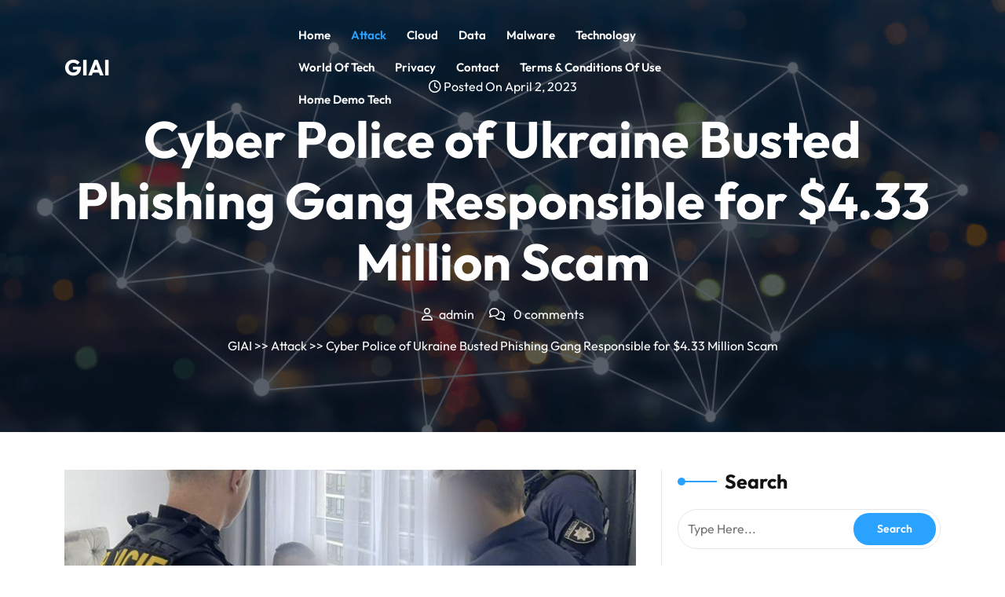

--- FILE ---
content_type: text/html; charset=UTF-8
request_url: https://hoursecurity.com/cyber-police-of-ukraine-busted-phishing-gang-responsible-for-4-33-million-scam/
body_size: 13174
content:

<!DOCTYPE html>
<html lang="en-US">
<head>

<meta http-equiv="Content-Type" content="text/html; charset=UTF-8" />
<meta name="viewport" content="width=device-width, initial-scale=1.0, maximum-scale=1.2, user-scalable=yes" />

<title>Cyber Police of Ukraine Busted Phishing Gang Responsible for $4.33 Million Scam &#8211; GIAI</title>
<meta name='robots' content='max-image-preview:large' />
	<style>img:is([sizes="auto" i], [sizes^="auto," i]) { contain-intrinsic-size: 3000px 1500px }</style>
	<link rel="alternate" type="application/rss+xml" title="GIAI &raquo; Feed" href="https://hoursecurity.com/feed/" />
<link rel="alternate" type="application/rss+xml" title="GIAI &raquo; Comments Feed" href="https://hoursecurity.com/comments/feed/" />
<link rel="alternate" type="application/rss+xml" title="GIAI &raquo; Cyber Police of Ukraine Busted Phishing Gang Responsible for $4.33 Million Scam Comments Feed" href="https://hoursecurity.com/cyber-police-of-ukraine-busted-phishing-gang-responsible-for-4-33-million-scam/feed/" />
<script type="text/javascript">
/* <![CDATA[ */
window._wpemojiSettings = {"baseUrl":"https:\/\/s.w.org\/images\/core\/emoji\/15.0.3\/72x72\/","ext":".png","svgUrl":"https:\/\/s.w.org\/images\/core\/emoji\/15.0.3\/svg\/","svgExt":".svg","source":{"concatemoji":"https:\/\/hoursecurity.com\/wp-includes\/js\/wp-emoji-release.min.js?ver=6.7.4"}};
/*! This file is auto-generated */
!function(i,n){var o,s,e;function c(e){try{var t={supportTests:e,timestamp:(new Date).valueOf()};sessionStorage.setItem(o,JSON.stringify(t))}catch(e){}}function p(e,t,n){e.clearRect(0,0,e.canvas.width,e.canvas.height),e.fillText(t,0,0);var t=new Uint32Array(e.getImageData(0,0,e.canvas.width,e.canvas.height).data),r=(e.clearRect(0,0,e.canvas.width,e.canvas.height),e.fillText(n,0,0),new Uint32Array(e.getImageData(0,0,e.canvas.width,e.canvas.height).data));return t.every(function(e,t){return e===r[t]})}function u(e,t,n){switch(t){case"flag":return n(e,"\ud83c\udff3\ufe0f\u200d\u26a7\ufe0f","\ud83c\udff3\ufe0f\u200b\u26a7\ufe0f")?!1:!n(e,"\ud83c\uddfa\ud83c\uddf3","\ud83c\uddfa\u200b\ud83c\uddf3")&&!n(e,"\ud83c\udff4\udb40\udc67\udb40\udc62\udb40\udc65\udb40\udc6e\udb40\udc67\udb40\udc7f","\ud83c\udff4\u200b\udb40\udc67\u200b\udb40\udc62\u200b\udb40\udc65\u200b\udb40\udc6e\u200b\udb40\udc67\u200b\udb40\udc7f");case"emoji":return!n(e,"\ud83d\udc26\u200d\u2b1b","\ud83d\udc26\u200b\u2b1b")}return!1}function f(e,t,n){var r="undefined"!=typeof WorkerGlobalScope&&self instanceof WorkerGlobalScope?new OffscreenCanvas(300,150):i.createElement("canvas"),a=r.getContext("2d",{willReadFrequently:!0}),o=(a.textBaseline="top",a.font="600 32px Arial",{});return e.forEach(function(e){o[e]=t(a,e,n)}),o}function t(e){var t=i.createElement("script");t.src=e,t.defer=!0,i.head.appendChild(t)}"undefined"!=typeof Promise&&(o="wpEmojiSettingsSupports",s=["flag","emoji"],n.supports={everything:!0,everythingExceptFlag:!0},e=new Promise(function(e){i.addEventListener("DOMContentLoaded",e,{once:!0})}),new Promise(function(t){var n=function(){try{var e=JSON.parse(sessionStorage.getItem(o));if("object"==typeof e&&"number"==typeof e.timestamp&&(new Date).valueOf()<e.timestamp+604800&&"object"==typeof e.supportTests)return e.supportTests}catch(e){}return null}();if(!n){if("undefined"!=typeof Worker&&"undefined"!=typeof OffscreenCanvas&&"undefined"!=typeof URL&&URL.createObjectURL&&"undefined"!=typeof Blob)try{var e="postMessage("+f.toString()+"("+[JSON.stringify(s),u.toString(),p.toString()].join(",")+"));",r=new Blob([e],{type:"text/javascript"}),a=new Worker(URL.createObjectURL(r),{name:"wpTestEmojiSupports"});return void(a.onmessage=function(e){c(n=e.data),a.terminate(),t(n)})}catch(e){}c(n=f(s,u,p))}t(n)}).then(function(e){for(var t in e)n.supports[t]=e[t],n.supports.everything=n.supports.everything&&n.supports[t],"flag"!==t&&(n.supports.everythingExceptFlag=n.supports.everythingExceptFlag&&n.supports[t]);n.supports.everythingExceptFlag=n.supports.everythingExceptFlag&&!n.supports.flag,n.DOMReady=!1,n.readyCallback=function(){n.DOMReady=!0}}).then(function(){return e}).then(function(){var e;n.supports.everything||(n.readyCallback(),(e=n.source||{}).concatemoji?t(e.concatemoji):e.wpemoji&&e.twemoji&&(t(e.twemoji),t(e.wpemoji)))}))}((window,document),window._wpemojiSettings);
/* ]]> */
</script>
<style id='wp-emoji-styles-inline-css' type='text/css'>

	img.wp-smiley, img.emoji {
		display: inline !important;
		border: none !important;
		box-shadow: none !important;
		height: 1em !important;
		width: 1em !important;
		margin: 0 0.07em !important;
		vertical-align: -0.1em !important;
		background: none !important;
		padding: 0 !important;
	}
</style>
<link rel='stylesheet' id='wp-block-library-css' href='https://hoursecurity.com/wp-includes/css/dist/block-library/style.min.css?ver=6.7.4' type='text/css' media='all' />
<style id='wp-block-library-theme-inline-css' type='text/css'>
.wp-block-audio :where(figcaption){color:#555;font-size:13px;text-align:center}.is-dark-theme .wp-block-audio :where(figcaption){color:#ffffffa6}.wp-block-audio{margin:0 0 1em}.wp-block-code{border:1px solid #ccc;border-radius:4px;font-family:Menlo,Consolas,monaco,monospace;padding:.8em 1em}.wp-block-embed :where(figcaption){color:#555;font-size:13px;text-align:center}.is-dark-theme .wp-block-embed :where(figcaption){color:#ffffffa6}.wp-block-embed{margin:0 0 1em}.blocks-gallery-caption{color:#555;font-size:13px;text-align:center}.is-dark-theme .blocks-gallery-caption{color:#ffffffa6}:root :where(.wp-block-image figcaption){color:#555;font-size:13px;text-align:center}.is-dark-theme :root :where(.wp-block-image figcaption){color:#ffffffa6}.wp-block-image{margin:0 0 1em}.wp-block-pullquote{border-bottom:4px solid;border-top:4px solid;color:currentColor;margin-bottom:1.75em}.wp-block-pullquote cite,.wp-block-pullquote footer,.wp-block-pullquote__citation{color:currentColor;font-size:.8125em;font-style:normal;text-transform:uppercase}.wp-block-quote{border-left:.25em solid;margin:0 0 1.75em;padding-left:1em}.wp-block-quote cite,.wp-block-quote footer{color:currentColor;font-size:.8125em;font-style:normal;position:relative}.wp-block-quote:where(.has-text-align-right){border-left:none;border-right:.25em solid;padding-left:0;padding-right:1em}.wp-block-quote:where(.has-text-align-center){border:none;padding-left:0}.wp-block-quote.is-large,.wp-block-quote.is-style-large,.wp-block-quote:where(.is-style-plain){border:none}.wp-block-search .wp-block-search__label{font-weight:700}.wp-block-search__button{border:1px solid #ccc;padding:.375em .625em}:where(.wp-block-group.has-background){padding:1.25em 2.375em}.wp-block-separator.has-css-opacity{opacity:.4}.wp-block-separator{border:none;border-bottom:2px solid;margin-left:auto;margin-right:auto}.wp-block-separator.has-alpha-channel-opacity{opacity:1}.wp-block-separator:not(.is-style-wide):not(.is-style-dots){width:100px}.wp-block-separator.has-background:not(.is-style-dots){border-bottom:none;height:1px}.wp-block-separator.has-background:not(.is-style-wide):not(.is-style-dots){height:2px}.wp-block-table{margin:0 0 1em}.wp-block-table td,.wp-block-table th{word-break:normal}.wp-block-table :where(figcaption){color:#555;font-size:13px;text-align:center}.is-dark-theme .wp-block-table :where(figcaption){color:#ffffffa6}.wp-block-video :where(figcaption){color:#555;font-size:13px;text-align:center}.is-dark-theme .wp-block-video :where(figcaption){color:#ffffffa6}.wp-block-video{margin:0 0 1em}:root :where(.wp-block-template-part.has-background){margin-bottom:0;margin-top:0;padding:1.25em 2.375em}
</style>
<style id='classic-theme-styles-inline-css' type='text/css'>
/*! This file is auto-generated */
.wp-block-button__link{color:#fff;background-color:#32373c;border-radius:9999px;box-shadow:none;text-decoration:none;padding:calc(.667em + 2px) calc(1.333em + 2px);font-size:1.125em}.wp-block-file__button{background:#32373c;color:#fff;text-decoration:none}
</style>
<style id='global-styles-inline-css' type='text/css'>
:root{--wp--preset--aspect-ratio--square: 1;--wp--preset--aspect-ratio--4-3: 4/3;--wp--preset--aspect-ratio--3-4: 3/4;--wp--preset--aspect-ratio--3-2: 3/2;--wp--preset--aspect-ratio--2-3: 2/3;--wp--preset--aspect-ratio--16-9: 16/9;--wp--preset--aspect-ratio--9-16: 9/16;--wp--preset--color--black: #000000;--wp--preset--color--cyan-bluish-gray: #abb8c3;--wp--preset--color--white: #ffffff;--wp--preset--color--pale-pink: #f78da7;--wp--preset--color--vivid-red: #cf2e2e;--wp--preset--color--luminous-vivid-orange: #ff6900;--wp--preset--color--luminous-vivid-amber: #fcb900;--wp--preset--color--light-green-cyan: #7bdcb5;--wp--preset--color--vivid-green-cyan: #00d084;--wp--preset--color--pale-cyan-blue: #8ed1fc;--wp--preset--color--vivid-cyan-blue: #0693e3;--wp--preset--color--vivid-purple: #9b51e0;--wp--preset--gradient--vivid-cyan-blue-to-vivid-purple: linear-gradient(135deg,rgba(6,147,227,1) 0%,rgb(155,81,224) 100%);--wp--preset--gradient--light-green-cyan-to-vivid-green-cyan: linear-gradient(135deg,rgb(122,220,180) 0%,rgb(0,208,130) 100%);--wp--preset--gradient--luminous-vivid-amber-to-luminous-vivid-orange: linear-gradient(135deg,rgba(252,185,0,1) 0%,rgba(255,105,0,1) 100%);--wp--preset--gradient--luminous-vivid-orange-to-vivid-red: linear-gradient(135deg,rgba(255,105,0,1) 0%,rgb(207,46,46) 100%);--wp--preset--gradient--very-light-gray-to-cyan-bluish-gray: linear-gradient(135deg,rgb(238,238,238) 0%,rgb(169,184,195) 100%);--wp--preset--gradient--cool-to-warm-spectrum: linear-gradient(135deg,rgb(74,234,220) 0%,rgb(151,120,209) 20%,rgb(207,42,186) 40%,rgb(238,44,130) 60%,rgb(251,105,98) 80%,rgb(254,248,76) 100%);--wp--preset--gradient--blush-light-purple: linear-gradient(135deg,rgb(255,206,236) 0%,rgb(152,150,240) 100%);--wp--preset--gradient--blush-bordeaux: linear-gradient(135deg,rgb(254,205,165) 0%,rgb(254,45,45) 50%,rgb(107,0,62) 100%);--wp--preset--gradient--luminous-dusk: linear-gradient(135deg,rgb(255,203,112) 0%,rgb(199,81,192) 50%,rgb(65,88,208) 100%);--wp--preset--gradient--pale-ocean: linear-gradient(135deg,rgb(255,245,203) 0%,rgb(182,227,212) 50%,rgb(51,167,181) 100%);--wp--preset--gradient--electric-grass: linear-gradient(135deg,rgb(202,248,128) 0%,rgb(113,206,126) 100%);--wp--preset--gradient--midnight: linear-gradient(135deg,rgb(2,3,129) 0%,rgb(40,116,252) 100%);--wp--preset--font-size--small: 13px;--wp--preset--font-size--medium: 20px;--wp--preset--font-size--large: 36px;--wp--preset--font-size--x-large: 42px;--wp--preset--spacing--20: 0.44rem;--wp--preset--spacing--30: 0.67rem;--wp--preset--spacing--40: 1rem;--wp--preset--spacing--50: 1.5rem;--wp--preset--spacing--60: 2.25rem;--wp--preset--spacing--70: 3.38rem;--wp--preset--spacing--80: 5.06rem;--wp--preset--shadow--natural: 6px 6px 9px rgba(0, 0, 0, 0.2);--wp--preset--shadow--deep: 12px 12px 50px rgba(0, 0, 0, 0.4);--wp--preset--shadow--sharp: 6px 6px 0px rgba(0, 0, 0, 0.2);--wp--preset--shadow--outlined: 6px 6px 0px -3px rgba(255, 255, 255, 1), 6px 6px rgba(0, 0, 0, 1);--wp--preset--shadow--crisp: 6px 6px 0px rgba(0, 0, 0, 1);}:where(.is-layout-flex){gap: 0.5em;}:where(.is-layout-grid){gap: 0.5em;}body .is-layout-flex{display: flex;}.is-layout-flex{flex-wrap: wrap;align-items: center;}.is-layout-flex > :is(*, div){margin: 0;}body .is-layout-grid{display: grid;}.is-layout-grid > :is(*, div){margin: 0;}:where(.wp-block-columns.is-layout-flex){gap: 2em;}:where(.wp-block-columns.is-layout-grid){gap: 2em;}:where(.wp-block-post-template.is-layout-flex){gap: 1.25em;}:where(.wp-block-post-template.is-layout-grid){gap: 1.25em;}.has-black-color{color: var(--wp--preset--color--black) !important;}.has-cyan-bluish-gray-color{color: var(--wp--preset--color--cyan-bluish-gray) !important;}.has-white-color{color: var(--wp--preset--color--white) !important;}.has-pale-pink-color{color: var(--wp--preset--color--pale-pink) !important;}.has-vivid-red-color{color: var(--wp--preset--color--vivid-red) !important;}.has-luminous-vivid-orange-color{color: var(--wp--preset--color--luminous-vivid-orange) !important;}.has-luminous-vivid-amber-color{color: var(--wp--preset--color--luminous-vivid-amber) !important;}.has-light-green-cyan-color{color: var(--wp--preset--color--light-green-cyan) !important;}.has-vivid-green-cyan-color{color: var(--wp--preset--color--vivid-green-cyan) !important;}.has-pale-cyan-blue-color{color: var(--wp--preset--color--pale-cyan-blue) !important;}.has-vivid-cyan-blue-color{color: var(--wp--preset--color--vivid-cyan-blue) !important;}.has-vivid-purple-color{color: var(--wp--preset--color--vivid-purple) !important;}.has-black-background-color{background-color: var(--wp--preset--color--black) !important;}.has-cyan-bluish-gray-background-color{background-color: var(--wp--preset--color--cyan-bluish-gray) !important;}.has-white-background-color{background-color: var(--wp--preset--color--white) !important;}.has-pale-pink-background-color{background-color: var(--wp--preset--color--pale-pink) !important;}.has-vivid-red-background-color{background-color: var(--wp--preset--color--vivid-red) !important;}.has-luminous-vivid-orange-background-color{background-color: var(--wp--preset--color--luminous-vivid-orange) !important;}.has-luminous-vivid-amber-background-color{background-color: var(--wp--preset--color--luminous-vivid-amber) !important;}.has-light-green-cyan-background-color{background-color: var(--wp--preset--color--light-green-cyan) !important;}.has-vivid-green-cyan-background-color{background-color: var(--wp--preset--color--vivid-green-cyan) !important;}.has-pale-cyan-blue-background-color{background-color: var(--wp--preset--color--pale-cyan-blue) !important;}.has-vivid-cyan-blue-background-color{background-color: var(--wp--preset--color--vivid-cyan-blue) !important;}.has-vivid-purple-background-color{background-color: var(--wp--preset--color--vivid-purple) !important;}.has-black-border-color{border-color: var(--wp--preset--color--black) !important;}.has-cyan-bluish-gray-border-color{border-color: var(--wp--preset--color--cyan-bluish-gray) !important;}.has-white-border-color{border-color: var(--wp--preset--color--white) !important;}.has-pale-pink-border-color{border-color: var(--wp--preset--color--pale-pink) !important;}.has-vivid-red-border-color{border-color: var(--wp--preset--color--vivid-red) !important;}.has-luminous-vivid-orange-border-color{border-color: var(--wp--preset--color--luminous-vivid-orange) !important;}.has-luminous-vivid-amber-border-color{border-color: var(--wp--preset--color--luminous-vivid-amber) !important;}.has-light-green-cyan-border-color{border-color: var(--wp--preset--color--light-green-cyan) !important;}.has-vivid-green-cyan-border-color{border-color: var(--wp--preset--color--vivid-green-cyan) !important;}.has-pale-cyan-blue-border-color{border-color: var(--wp--preset--color--pale-cyan-blue) !important;}.has-vivid-cyan-blue-border-color{border-color: var(--wp--preset--color--vivid-cyan-blue) !important;}.has-vivid-purple-border-color{border-color: var(--wp--preset--color--vivid-purple) !important;}.has-vivid-cyan-blue-to-vivid-purple-gradient-background{background: var(--wp--preset--gradient--vivid-cyan-blue-to-vivid-purple) !important;}.has-light-green-cyan-to-vivid-green-cyan-gradient-background{background: var(--wp--preset--gradient--light-green-cyan-to-vivid-green-cyan) !important;}.has-luminous-vivid-amber-to-luminous-vivid-orange-gradient-background{background: var(--wp--preset--gradient--luminous-vivid-amber-to-luminous-vivid-orange) !important;}.has-luminous-vivid-orange-to-vivid-red-gradient-background{background: var(--wp--preset--gradient--luminous-vivid-orange-to-vivid-red) !important;}.has-very-light-gray-to-cyan-bluish-gray-gradient-background{background: var(--wp--preset--gradient--very-light-gray-to-cyan-bluish-gray) !important;}.has-cool-to-warm-spectrum-gradient-background{background: var(--wp--preset--gradient--cool-to-warm-spectrum) !important;}.has-blush-light-purple-gradient-background{background: var(--wp--preset--gradient--blush-light-purple) !important;}.has-blush-bordeaux-gradient-background{background: var(--wp--preset--gradient--blush-bordeaux) !important;}.has-luminous-dusk-gradient-background{background: var(--wp--preset--gradient--luminous-dusk) !important;}.has-pale-ocean-gradient-background{background: var(--wp--preset--gradient--pale-ocean) !important;}.has-electric-grass-gradient-background{background: var(--wp--preset--gradient--electric-grass) !important;}.has-midnight-gradient-background{background: var(--wp--preset--gradient--midnight) !important;}.has-small-font-size{font-size: var(--wp--preset--font-size--small) !important;}.has-medium-font-size{font-size: var(--wp--preset--font-size--medium) !important;}.has-large-font-size{font-size: var(--wp--preset--font-size--large) !important;}.has-x-large-font-size{font-size: var(--wp--preset--font-size--x-large) !important;}
:where(.wp-block-post-template.is-layout-flex){gap: 1.25em;}:where(.wp-block-post-template.is-layout-grid){gap: 1.25em;}
:where(.wp-block-columns.is-layout-flex){gap: 2em;}:where(.wp-block-columns.is-layout-grid){gap: 2em;}
:root :where(.wp-block-pullquote){font-size: 1.5em;line-height: 1.6;}
</style>
<link rel='stylesheet' id='outfit-css' href='https://hoursecurity.com/wp-content/fonts/302e5eb716ce036e624009fd8fc8748b.css?ver=1.0' type='text/css' media='all' />
<link rel='stylesheet' id='comic-neue-css' href='https://hoursecurity.com/wp-content/fonts/2d643ca35c95469ada7a5f061201d56d.css?ver=1.0' type='text/css' media='all' />
<link rel='stylesheet' id='bootstrap-css-css' href='https://hoursecurity.com/wp-content/themes/cyber-security-elementor/assets/css/bootstrap.css?ver=4.5.0' type='text/css' media='all' />
<link rel='stylesheet' id='fontawesome-css-css' href='https://hoursecurity.com/wp-content/themes/cyber-security-elementor/assets/css/fontawesome-all.css?ver=4.5.0' type='text/css' media='all' />
<link rel='stylesheet' id='cyber-security-elementor-style-css' href='https://hoursecurity.com/wp-content/themes/cyber-security-elementor/style.css?ver=6.7.4' type='text/css' media='all' />
<style id='cyber-security-elementor-style-inline-css' type='text/css'>

				.header-image-box{
					background-image: url(https://hoursecurity.com/wp-content/themes/cyber-security-elementor/assets/images/default-header-image.png) !important;
					-webkit-background-size: cover !important;
					-moz-background-size: cover !important;
					-o-background-size: cover !important;
					background-size: cover !important;
					height: 550px;
				    display: flex;
				    align-items: center;
				}

		.custom-logo{
			height: 75px !important;
			width: 150px !important;
		}
	
</style>
<link rel='stylesheet' id='cyber-security-elementor-responsive-css-css' href='https://hoursecurity.com/wp-content/themes/cyber-security-elementor/assets/css/responsive.css?ver=2.3.4' type='text/css' media='all' />
<script type="text/javascript" src="https://hoursecurity.com/wp-includes/js/jquery/jquery.min.js?ver=3.7.1" id="jquery-core-js"></script>
<script type="text/javascript" src="https://hoursecurity.com/wp-includes/js/jquery/jquery-migrate.min.js?ver=3.4.1" id="jquery-migrate-js"></script>
<link rel="https://api.w.org/" href="https://hoursecurity.com/wp-json/" /><link rel="alternate" title="JSON" type="application/json" href="https://hoursecurity.com/wp-json/wp/v2/posts/14303" /><link rel="EditURI" type="application/rsd+xml" title="RSD" href="https://hoursecurity.com/xmlrpc.php?rsd" />
<meta name="generator" content="WordPress 6.7.4" />
<link rel="canonical" href="https://hoursecurity.com/cyber-police-of-ukraine-busted-phishing-gang-responsible-for-4-33-million-scam/" />
<link rel='shortlink' href='https://hoursecurity.com/?p=14303' />
<link rel="alternate" title="oEmbed (JSON)" type="application/json+oembed" href="https://hoursecurity.com/wp-json/oembed/1.0/embed?url=https%3A%2F%2Fhoursecurity.com%2Fcyber-police-of-ukraine-busted-phishing-gang-responsible-for-4-33-million-scam%2F" />
<link rel="alternate" title="oEmbed (XML)" type="text/xml+oembed" href="https://hoursecurity.com/wp-json/oembed/1.0/embed?url=https%3A%2F%2Fhoursecurity.com%2Fcyber-police-of-ukraine-busted-phishing-gang-responsible-for-4-33-million-scam%2F&#038;format=xml" />
			<style>
		.woocommerce ul.products li.product .onsale {
			left: auto; right: 10px;
		}
		</style>
	
	
</head>

<body class="post-template-default single single-post postid-14303 single-format-standard wp-embed-responsive">


<a class="skip-link screen-reader-text" href="#content">Skip to content</a>

<header id="site-navigation" class="header py-4 sticky-header">
	<div class="container">
		<div class="row">
			<div class="col-lg-3 col-md-3 align-self-center text-center">
				<div class="logo text-center text-md-start mb-3 mb-md-0">
					<div class="logo-image">
											</div>
					<div class="logo-content">
						<a href="https://hoursecurity.com/" title="GIAI">GIAI</a>					</div>
				</div>
			</div>
			<div class="col-lg-6 col-md-5 align-self-center text-center text-lg-end">
				<button class="menu-toggle my-2 py-2 px-3" aria-controls="top-menu" aria-expanded="false" type="button">
					<span aria-hidden="true">Menu</span>
				</button>
				<nav id="main-menu" class="close-panal">
					<ul id="menu-footer-menu" class="menu"><li id="menu-item-388" class="menu-item menu-item-type-custom menu-item-object-custom menu-item-388"><a href="/">Home</a></li>
<li id="menu-item-382" class="menu-item menu-item-type-taxonomy menu-item-object-category current-post-ancestor current-menu-parent current-post-parent menu-item-382"><a href="https://hoursecurity.com/category/attack/">Attack</a></li>
<li id="menu-item-383" class="menu-item menu-item-type-taxonomy menu-item-object-category menu-item-383"><a href="https://hoursecurity.com/category/cloud/">Cloud</a></li>
<li id="menu-item-384" class="menu-item menu-item-type-taxonomy menu-item-object-category menu-item-384"><a href="https://hoursecurity.com/category/data/">Data</a></li>
<li id="menu-item-385" class="menu-item menu-item-type-taxonomy menu-item-object-category menu-item-385"><a href="https://hoursecurity.com/category/malware/">Malware</a></li>
<li id="menu-item-386" class="menu-item menu-item-type-taxonomy menu-item-object-category menu-item-386"><a href="https://hoursecurity.com/category/technology/">Technology</a></li>
<li id="menu-item-387" class="menu-item menu-item-type-taxonomy menu-item-object-category menu-item-387"><a href="https://hoursecurity.com/category/world-of-tech/">World of tech</a></li>
<li id="menu-item-39" class="menu-item menu-item-type-custom menu-item-object-custom menu-item-39"><a rel="privacy-policy" href="https://hoursecurity.com/privacy-policy/">Privacy</a></li>
<li id="menu-item-40" class="menu-item menu-item-type-custom menu-item-object-custom menu-item-40"><a href="https://hoursecurity.com/contact/">Contact</a></li>
<li id="menu-item-31024" class="menu-item menu-item-type-post_type menu-item-object-page menu-item-31024"><a href="https://hoursecurity.com/terms-conditions-of-use/">Terms &#038; Conditions of Use</a></li>
<li id="menu-item-31025" class="menu-item menu-item-type-post_type menu-item-object-page menu-item-31025"><a href="https://hoursecurity.com/home-demo-tech/">Home Demo tech</a></li>
</ul>					<button class="close-menu my-2 p-2" type="button">
						<span aria-hidden="true"><i class="fa fa-times"></i></span>
					</button>
				</nav>
			</div>
			<div class="col-lg-3 col-md-4 align-self-center text-center text-lg-end">
					
			</div>
		</div>
	</div>
</header>

<div class="header-image-box text-center">
  <div class="container">
            <div class="headerimgbox-meta">
          <span><i class="far fa-clock"></i> Posted On April 2, 2023</span>
        </div>
        <h1 class="my-3">Cyber Police of Ukraine Busted Phishing Gang Responsible for $4.33 Million Scam</h1>
        <div class="headerimgbox-meta">
                      <span><i class="far fa-user me-2"></i>admin</span>
                    <span class="ms-3"><i class="far fa-comments me-2"></i> 0 comments</span>
        </div>
              <div class="crumb-box mt-3">
        <a href="https://hoursecurity.com">GIAI</a> >> <a href="https://hoursecurity.com/category/attack/" rel="category tag">Attack</a> >> Cyber Police of Ukraine Busted Phishing Gang Responsible for $4.33 Million Scam      </div>
      </div>
</div>

<div id="content" class="mt-5">
  <div class="container">
    <div class="row">
      <div class="col-lg-8 col-md-8">
        <div id="post-14303" class="post-single mb-4 post-14303 post type-post status-publish format-standard has-post-thumbnail hentry category-attack">
      <div class="post-thumbnail post-img">
      <img width="728" height="380" src="https://hoursecurity.com/wp-content/uploads/2023/04/cyber.png" class="attachment- size- wp-post-image" alt="" decoding="async" fetchpriority="high" srcset="https://hoursecurity.com/wp-content/uploads/2023/04/cyber.png 728w, https://hoursecurity.com/wp-content/uploads/2023/04/cyber-768x400.png 768w" sizes="(max-width: 728px) 100vw, 728px" />    </div>
    <div class="post-info my-2">
          <span class="entry-date"><i class="fa fa-calendar"></i> <a href="https://hoursecurity.com/2023/04/02/">April 2, 2023<span class="screen-reader-text">April 2, 2023</span></a></span>
              <span class="entry-author"><i class="fa fa-user"></i> <a href="https://hoursecurity.com/author/admin/">admin<span class="screen-reader-text">admin</span></a></span>
              <i class="fas fa-comments"></i><span class="entry-comments ms-2">0 Comments</span>
    	</div>
  <div class="post-content">
    <p> [ad_1]<br />
</p>
<div>
<p><span class="p-author"><i class="icon-font icon-calendar"></i><span class="author">Mar 31, 2023</span><i class="icon-font icon-user"></i><span class="author">Ravie Lakshmanan</span></span><span class="p-tags">Cyber Crime / Hacking News</span></p>
</div>
<div id="articlebody">
<div class="separator" style="clear: both;"><a href="https://thehackernews.com/new-images/img/b/R29vZ2xl/AVvXsEjl_lZgMloqNY9H8hX0MgdNeCI_g7QSWGsnHOUg7PnAezv-QyPuAqMaQnPd1PiOLWWnNmpaKHRdC3lWyhohSzwJDyUh3f0sYcOSF4HpFeU9WIkkfpOVVynvdIhZyH17owPBVGZi9gO7d1tbrVFKUsBB6IgNJARCq0bdbQICotatO8AyMiwmaPdSatFF/s728-e365/cyber.png" style="clear: left; display: block; float: left; text-align: center;"><img decoding="async" src="https://thehackernews.com/new-images/img/b/R29vZ2xl/AVvXsEjl_lZgMloqNY9H8hX0MgdNeCI_g7QSWGsnHOUg7PnAezv-QyPuAqMaQnPd1PiOLWWnNmpaKHRdC3lWyhohSzwJDyUh3f0sYcOSF4HpFeU9WIkkfpOVVynvdIhZyH17owPBVGZi9gO7d1tbrVFKUsBB6IgNJARCq0bdbQICotatO8AyMiwmaPdSatFF/s728-e3650/cyber.png" alt="Phishing Gang" border="0" data-original-height="380" data-original-width="728" title="Phishing Gang"/></a></div>
<p>The Cyber Police of Ukraine, in collaboration with law enforcement officials from Czechia, has arrested several members of a cybercriminal gang that set up phishing sites to target European users.</p>
<p>Two of the apprehended affiliates are believed to be organizers, with 10 others detained in other territories across the European Union.</p>
<p>The suspects are alleged to have created more than 100 phishing portals aimed at users in France, Spain, Poland, Czechia, Portugal, and other nations in the region.</p>
<p>These websites masqueraded as online portals offering heavily discounted products below market prices to lure unsuspecting users into placing fake &#8220;orders.&#8221;</p>
<p>In reality, the financial information entered on those websites to complete the payments were used to siphon money from the victims&#8217; accounts.</p>
<p><iframe title="Кіберполіція викрила учасників злочинної групи, які ошукали громадян ЄС на 160 мільйонів гривень" width="500" height="281" src="https://www.youtube.com/embed/D3ZSM6FmNCU?feature=oembed" frameborder="0" allow="accelerometer; autoplay; clipboard-write; encrypted-media; gyroscope; picture-in-picture; web-share" referrerpolicy="strict-origin-when-cross-origin" allowfullscreen></iframe></p>
<p>&#8220;For the fraudulent scheme, the participants also created two call centers, in Vinnytsia and in Lviv, and involved operators in their work,&#8221; the Cyber Police <a href="https://cyberpolice.gov.ua/news/kiberpolicziya-vykryla-uchasnykiv-zlochynnoyi-grupy-yaki-za-dopomogoyu-fishyngu-oshukaly-gromadyan-yes-na--miljoniv-gryven-5931/" rel="noopener" target="_blank">said</a>. &#8220;Their role was to convince customers to make purchases.&#8221;</p>
<div class="ad_two clear" style="margin: 20px 10px 30px 0;background: rgb(249 251 255);color: rgb(22, 7, 85);padding: 0px 5%;border: 2px solid rgb(217 222 255);border-radius: 10px;text-align: left;box-shadow: 10px 10px 0 #e2ebff;border-top-left-radius: 50px;border-bottom-right-radius: 50px;"> <span style="font-size:14px;margin:25px 0 0 0;font-weight:900;background: #cdd0ff;display:inline-block;padding: 3px 20px;border-radius: 100px;letter-spacing: 0.5px;color: #575bb5;">THN WEBINAR</span></p>
<p>Become an Incident Response Pro!</p>
<p style="text-align:left;font-size:17px;line-height:30px;margin: 10px 0;color: #4e6a8d;">Unlock the secrets to bulletproof incident response – Master the 6-Phase process with Asaf Perlman, Cynet&#8217;s IR Leader!</p>
<p><a href="https://thn.news/webinar-inside" rel="noopener" target="_blank" style="padding: 10px 20px;border-radius: 8px;background-color: #4469f5;font-size:16px;display:inline-block;color:#fff;border:0;line-height:inherit;text-decoration:none;cursor:pointer;MARGIN: 10px 0 25px 0;float:left;font-weight:500;letter-spacing: 0.2px;">Don&#8217;t Miss Out – Save Your Seat!</a></div>
<p>The nefarious scheme is estimated to have duped over 1,000 individuals, earning the operators approximately $4.33 million in illicit profits.</p>
<p>As part of the probe, law enforcement authorities carried out over 30 searches and confiscated mobile phones, SIM cards, and computer equipment used to carry out the activities.</p>
<p>Criminal proceedings have been initiated against the perpetrators, who may face a maximum sentence of up to 12 years in prison.</p>
<p></p>
<div class="cf note-b">Found this article interesting? Follow us on <a href="https://twitter.com/thehackersnews" rel="noopener" target="_blank">Twitter <i class="icon-font icon-twitter"></i></a> and <a href="https://www.linkedin.com/company/thehackernews/" rel="noopener" target="_blank">LinkedIn</a> to read more exclusive content we post.</div>
</div>
<p><script async src="//platform.twitter.com/widgets.js" charset="utf-8"></script><script type="58ae0885187b51e3a8aa53ab-text/javascript">
//<![CDATA[
head.ready("jqueryfile",function(){$("a[href^='#link_share']").each(function(){var e=$(this).attr("data-sm"),t="";"facebook"==e&#038;&#038;(t="https://www.facebook.com/sharer.php?u="+share_url),"twitter"==e&#038;&#038;(t="https://twitter.com/intent/tweet?url="+share_url+"&#038;text="+share_title+"&#038;via=TheHackersNews"),"linkedin"==e&#038;&#038;(t="https://www.linkedin.com/shareArticle?mini=true&#038;url="+share_url),"reddit"==e&#038;&#038;(t="https://www.reddit.com/submit?url="+share_url),"hackernews"==e&#038;&#038;(t="https://news.ycombinator.com/submitlink?u="+share_url+"&#038;t="+share_title),"email"==e&#038;&#038;(t="mailto:?&#038;subject=News Article—"+share_title+"&#038;body=Check out this article from The Hacker News. n n n"+share_title+" — "+share_url),"whatsapp"==e&#038;&#038;(t="https://api.whatsapp.com/send?text="+share_title+" — "+share_url),"facebook-m"==e&#038;&#038;(t="fb-messenger://share/?link="+share_url+"&#038;app_id=280117418781535"),"telegram"==e&#038;&#038;(t="https://telegram.me/share/url?url="+share_url+"&#038;text="+share_title),$(this).attr("href",t)}),$(".show-comments").on("click",function(){var e=document.createElement("script");e.src="https://connect.facebook.net/en_US/sdk.js#xfbml=1&#038;appId=280117418781535&#038;version=v2.12",document.body.appendChild(e),$(".sharebelow-comment").hide(),$(".comments").show()});var e=$(".articlebody").offset().top,t=!1;$(window).scroll(function(){$(window).scrollTop()>e&&!t&&(jQuery.ajax({url:"https://thehackernews.com/feeds/posts/default?alt=json&max-results=4",type:"get",cache:!1,dataType:"jsonp",success:function(e){for(var t="",s="",r=0;r<e.feed.entry.length;r++){for(var a,l=0;l<e.feed.entry[r].link.length;l++)if("alternate"==e.feed.entry[r].link[l].rel){t=e.feed.entry[r].link[l].href;break}100<(a=(a="content"in e.feed.entry[r]?e.feed.entry[r].content.$t:"summary"in e.feed.entry[r]?e.feed.entry[r].summary.$t:"").replace(/<S[^>]*>/g,"")).length&&(a=a.substring(0,90));var n=(n=e.feed.entry[r].title.$t).substring(0,58),o=(o=e.feed.entry[r].media$thumbnail.url.replace(//s72-c-e100/,"/s260-rj-e365"));s+='

<article class="latest cf"><a class="latest-link" href="'+t.replace("https://","https://")+'">

<div><img decoding="async" class="no-lazy" src="'+o+'" alt="'+n+'"/></div>



<div>

<div class="latest-h3">'+n+'...</div>

</div>



<div class="latest-desc">'+a+"...</div>

</a></article>

"}s+="",document.getElementById("result").innerHTML=s}}),t=!0)})});
//]]&gt;
</script><br />
<br />[ad_2]<br />
<br /><a href="https://thehackernews.com/2023/03/cyber-police-of-ukraine-busted-phishing.html">Source link </a></p>
                        <div class="single-post-category mt-3">
    		<span class="category">Categories:</span>
    			<ul class="post-categories">
	<li><a href="https://hoursecurity.com/category/attack/" rel="category tag">Attack</a></li></ul>    	</div>
      </div>
</div>
<div id="comments" class="comments-area">
    
    	<div id="respond" class="comment-respond">
		<h2 id="reply-title" class="comment-reply-title">Leave a Reply <small><a rel="nofollow" id="cancel-comment-reply-link" href="/cyber-police-of-ukraine-busted-phishing-gang-responsible-for-4-33-million-scam/#respond" style="display:none;">Cancel reply</a></small></h2><form action="https://hoursecurity.com/wp-comments-post.php" method="post" id="commentform" class="comment-form" novalidate><p class="comment-notes"><span id="email-notes">Your email address will not be published.</span> <span class="required-field-message">Required fields are marked <span class="required">*</span></span></p><p class="comment-form-comment"><label for="comment">Comment <span class="required">*</span></label> <textarea id="comment" name="comment" cols="45" rows="8" maxlength="65525" required></textarea></p><p class="comment-form-author"><label for="author">Name <span class="required">*</span></label> <input id="author" name="author" type="text" value="" size="30" maxlength="245" autocomplete="name" required /></p>
<p class="comment-form-email"><label for="email">Email <span class="required">*</span></label> <input id="email" name="email" type="email" value="" size="30" maxlength="100" aria-describedby="email-notes" autocomplete="email" required /></p>
<p class="comment-form-url"><label for="url">Website</label> <input id="url" name="url" type="url" value="" size="30" maxlength="200" autocomplete="url" /></p>
<p class="comment-form-cookies-consent"><input id="wp-comment-cookies-consent" name="wp-comment-cookies-consent" type="checkbox" value="yes" /> <label for="wp-comment-cookies-consent">Save my name, email, and website in this browser for the next time I comment.</label></p>
<p class="form-submit"><input name="submit" type="submit" id="submit" class="submit" value="Post Comment" /> <input type='hidden' name='comment_post_ID' value='14303' id='comment_post_ID' />
<input type='hidden' name='comment_parent' id='comment_parent' value='0' />
</p></form>	</div><!-- #respond -->
	</div>      </div>
      <div class="col-lg-4 col-md-4">
        
<div class="sidebar-area">
      <div role="complementary" aria-label="sidebar1" id="Search" class="sidebar-widget">
      <h4 class="title" >Search</h4>
      <form method="get" id="searchform" class="searchform" action="https://hoursecurity.com/">
	<input placeholder="Type Here..." type="text" name="s" id="search" value="" />
	<input type="submit" class="search-submit" value="Search" />
</form>    </div>
    <div role="complementary" aria-label="sidebar2" id="archives" class="sidebar-widget">
      <h4 class="title" >Archives</h4>
      <ul>
          	<li><a href='https://hoursecurity.com/2024/04/'>April 2024</a></li>
	<li><a href='https://hoursecurity.com/2024/03/'>March 2024</a></li>
	<li><a href='https://hoursecurity.com/2024/02/'>February 2024</a></li>
	<li><a href='https://hoursecurity.com/2024/01/'>January 2024</a></li>
	<li><a href='https://hoursecurity.com/2023/12/'>December 2023</a></li>
	<li><a href='https://hoursecurity.com/2023/11/'>November 2023</a></li>
	<li><a href='https://hoursecurity.com/2023/10/'>October 2023</a></li>
	<li><a href='https://hoursecurity.com/2023/09/'>September 2023</a></li>
	<li><a href='https://hoursecurity.com/2023/08/'>August 2023</a></li>
	<li><a href='https://hoursecurity.com/2023/07/'>July 2023</a></li>
	<li><a href='https://hoursecurity.com/2023/06/'>June 2023</a></li>
	<li><a href='https://hoursecurity.com/2023/05/'>May 2023</a></li>
	<li><a href='https://hoursecurity.com/2023/04/'>April 2023</a></li>
	<li><a href='https://hoursecurity.com/2023/03/'>March 2023</a></li>
	<li><a href='https://hoursecurity.com/2023/02/'>February 2023</a></li>
	<li><a href='https://hoursecurity.com/2023/01/'>January 2023</a></li>
	<li><a href='https://hoursecurity.com/2022/12/'>December 2022</a></li>
	<li><a href='https://hoursecurity.com/2022/11/'>November 2022</a></li>
	<li><a href='https://hoursecurity.com/2022/10/'>October 2022</a></li>
	<li><a href='https://hoursecurity.com/2022/09/'>September 2022</a></li>
	<li><a href='https://hoursecurity.com/2022/07/'>July 2022</a></li>
	<li><a href='https://hoursecurity.com/2022/06/'>June 2022</a></li>
      </ul>
    </div>
    <div role="complementary" aria-label="sidebar3" id="meta" class="sidebar-widget">
      <h4 class="title">Meta</h4>
      <ul>
                <li><a href="https://hoursecurity.com/wp-login.php">Log in</a></li>
              </ul>
    </div>
    <div role="complementary" aria-label="sidebar4" id="tag-cloud" class="sidebar-widget">
      <h4 class="title" >Tag Cloud</h4>
          </div>
  </div>      </div>
    </div>
  </div>
</div>


<footer class="footer-side">
  <div class="footer-widget">
    <div class="container">
          </div>
  </div>
  <div class="footer-copyright">
    <div class="container">
      <div class="row pt-2">
        <div class="col-lg-6 col-md-6 align-self-center">
          <p class="mb-0 py-3 text-center text-md-start">
                            <a href="https://www.wpelemento.com/products/free-cyber-security-wordpress-theme" target="_blank">
                  Cyber Security Elementor WordPress Theme                </a>
                                     By WP Elemento                      </p>
        </div>
        <div class="col-lg-6 col-md-6 align-self-center text-center text-md-end">
                      <a href="https://wordpress.org" rel="generator">Proudly powered by WordPress</a>
                  </div>
      </div>
    </div>
  </div> 
  </footer>

<script type="text/javascript" src="https://hoursecurity.com/wp-content/themes/cyber-security-elementor/assets/js/navigation.js?ver=1.0" id="cyber-security-elementor-navigation-js"></script>
<script type="text/javascript" src="https://hoursecurity.com/wp-content/themes/cyber-security-elementor/assets/js/script.js?ver=1.0" id="cyber-security-elementor-script-js"></script>
<script type="text/javascript" src="https://hoursecurity.com/wp-includes/js/comment-reply.min.js?ver=6.7.4" id="comment-reply-js" async="async" data-wp-strategy="async"></script>

</body>
</html>

--- FILE ---
content_type: application/x-javascript
request_url: https://hoursecurity.com/wp-content/themes/cyber-security-elementor/assets/js/script.js?ver=1.0
body_size: 199
content:
/* ===============================================
  OPEN CLOSE Menu
============================================= */

function cyber_security_elementor_open_menu() {
  jQuery('button.menu-toggle').addClass('close-panal');
  setTimeout(function(){
    jQuery('nav#main-menu').show();
  }, 100);

  return false;
}

jQuery( "button.menu-toggle").on("click", cyber_security_elementor_open_menu);

function cyber_security_elementor_close_menu() {
  jQuery('button.close-menu').removeClass('close-panal');
  jQuery('nav#main-menu').hide();
}

jQuery( "button.close-menu").on("click", cyber_security_elementor_close_menu);

/* ===============================================
  TRAP TAB FOCUS ON MODAL MENU
============================================= */

jQuery('button.close-menu').on('keydown', function (e) {

  if (jQuery("this:focus") && !!e.shiftKey && e.keyCode === 9) {
  } else if (jQuery("this:focus") && (e.which === 9)) {
    e.preventDefault();
    jQuery(this).blur();
    jQuery('.nav-menu li a:first').focus()
  }
});

jQuery('.nav-menu li a:first').on('keydown', function (event) {
  if (jQuery("this:focus") && !!event.shiftKey && event.keyCode === 9) {
    event.preventDefault();
    jQuery(this).blur();
    jQuery('button.close-menu').focus()
  }
});

jQuery(document).ready(function() {
  window.addEventListener('load', (event) => {
      jQuery(".loader").delay(2000).fadeOut("slow");
    });
})

/* ===============================================
  Scroll Top //
============================================= */

jQuery(window).scroll(function () {
  if (jQuery(this).scrollTop() > 100) {
      jQuery('.scroll-up').fadeIn();
  } else {
      jQuery('.scroll-up').fadeOut();
  }
});

jQuery('a[href="#tobottom"]').click(function () {
  jQuery('html, body').animate({scrollTop: 0}, 'slow');
  return false;
});

(function( $ ) {
  $(window).scroll(function(){
      var sticky = $('.sticky-header'),
      scroll = $(window).scrollTop();

      if (scroll >= 100) sticky.addClass('fixed-header');
      else sticky.removeClass('fixed-header');
    });
  })( jQuery );